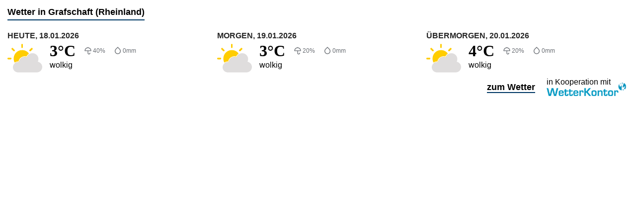

--- FILE ---
content_type: text/html; Charset=UTF-8
request_url: https://wetter.ga.de/module/vorhersage.asp?id=grafschaft-rheinland
body_size: 7385
content:
<!DOCTYPE html>
<html lang="de"  class="js-disabled fonts-loaded">
<head>
	<meta charset="UTF-8">
	<meta name="viewport" content="width=device-width, initial-scale=1">
	<link rel="preload" href="https://rp-online.de/assets/fonts/Merriweather-Regular.woff2" as="font" crossorigin="anonymous">
	<link rel="preload" href="https://rp-online.de/assets/fonts/SourceSansPro-Regular.woff2" as="font" crossorigin="anonymous">
	<link rel="preload" href="https://rp-online.de/assets/fonts/SourceSansPro-Semibold.woff2" as="font" crossorigin="anonymous">
	
    <meta name="robots" content="noindex,nofollow,noarchive,noodp">

	<style>
  @font-face {
    font-family: 'Merriweather';
    font-style: normal;
    font-weight: 400;
    src: url(https://rp-online.de/assets/fonts/Merriweather-Regular.woff2) format('woff2'), url(https://rp-online.de/assets/fonts/Merriweather-Regular.woff) format('woff');
    unicode-range: U+0000-00FF, U+0131, U+0152-0153, U+02C6, U+02DA, U+02DC, U+2000-206F, U+2074, U+20AC, U+2212, U+2215;
    font-display: swap;
  }

  @font-face {
    font-family: 'Source Sans Pro';
    font-style: normal;
    font-weight: 400;
    src: url(https://rp-online.de/assets/fonts/SourceSansPro-Regular.woff2) format('woff2'), url(https://rp-online.de/assets/fonts/SourceSansPro-Regular.woff) format('woff');
    unicode-range: U+0000-00FF, U+0131, U+0152-0153, U+02C6, U+02DA, U+02DC, U+2000-206F, U+2074, U+20AC, U+2212, U+2215;
    font-display: swap;
  }

  @font-face {
    font-family: 'Source Sans Pro';
    font-style: normal;
    font-weight: 600;
    src: url(https://rp-online.de/assets/fonts/SourceSansPro-Semibold.woff2) format('woff2'), url(https://rp-online.de/assets/fonts/SourceSansPro-Semibold.woff) format('woff');
    unicode-range: U+0000-00FF, U+0131, U+0152-0153, U+02C6, U+02DA, U+02DC, U+2000-206F, U+2074, U+20AC, U+2212, U+2215;
    font-display: swap;
  }
</style>  <style>
    xmp {
      display: none;
    }

    /* stylelint-disable at-rule-empty-line-before */
/* Go from the top down, start with the largest first */
html::before {
  content: '{ "brandColor": "#ffbe00","containerWidth": "980","globalSpacing": "15","mediaqueries": { "handheld": "handheld", "mobile": "screen and (max-width: 48em)", "desktop": "screen and (min-width: 48.0625em)", "larger": "screen and (min-width: 71.9375em)", "large": "screen and (min-width: 60.625em)" } }';
  display: none;
  width: 980px;
  color: #ffbe00; }

/* stylelint-enable */
  </style>
	<link rel="stylesheet" href="https://wetter.ga.de/css/ga-widgets-20230303.css?14:19:46">
	<script src="https://wetter.ga.de/js/chart.bundle.min.js"></script>
	<link rel="stylesheet" href="https://wetter.ga.de/css/uikit.wk.min.css?14:19:46">
	<script src="https://wetter.ga.de/js/uikit.min.js?14:19:46"></script>
		
</head>
<body>
<div id="wetter">

<div class="wk_section-2">

	<div style="display: flex">
<h3 class="wk-fcst-headline"><span>Wetter in Grafschaft (Rheinland)</span></h3>
</div>

<div class="wk-forecast-2">

<div uk-slider="finite: true">

    <div class="uk-position-relative uk-visible-toggle">

	<div class="uk-slider-container">
        <ul class="uk-slider-items uk-child-width-1-2@s uk-child-width-1-3@m uk-child-width-1-1 uk-grid-small" uk-grid>

	<li>
	<a href="https://wetter.ga.de/wettervorhersage/deutschland/grafschaft-rheinland" target="_top">

	<h3 class="wk-card__headline">heute, 18.01.2026</h3>
	<div uk-grid class="uk-grid-small">
		<div class="uk-width-auto">
			<img data-uk-tooltip style="margin: auto; max-width: 70px; width: 100%;" src='https://wetter.ga.de/icons/svg/wolkig.svg' title="wolkig" />
		</div>
		<div class="uk-width-expand">
			<div uk-grid class="uk-grid-small">
				<div class="uk-width-auto wk-card-tmax">
					3<span>&deg;C</span>
				</div>
				<div class="uk-width-expand uk-margin-small-top">
					<ul uk-grid class="uk-grid-small">
						<li class="uk-width-auto"><div class="wk-fcst-details wk-fcst-details1">40%</div></li>
						<li class="uk-width-expand"><div class="wk-fcst-details wk-fcst-details2">0mm</div></li>
					</ul>
				</div>
			</div>
			<div>
				wolkig
			</div>
		</div>
	</div>
	</a>
	</li>

	<li>
	<a href="https://wetter.ga.de/wettervorhersage/deutschland/grafschaft-rheinland" target="_top">

	<h3 class="wk-card__headline">morgen, 19.01.2026</h3>
	<div uk-grid class="uk-grid-small">
		<div class="uk-width-auto">
			<img data-uk-tooltip style="margin: auto; max-width: 70px; width: 100%;" src='https://wetter.ga.de/icons/svg/wolkig.svg' title="wolkig" />
		</div>
		<div class="uk-width-expand">
			<div uk-grid class="uk-grid-small">
				<div class="uk-width-auto wk-card-tmax">
					3<span>&deg;C</span>
				</div>
				<div class="uk-width-expand uk-margin-small-top">
					<ul uk-grid class="uk-grid-small">
						<li class="uk-width-auto"><div class="wk-fcst-details wk-fcst-details1">20%</div></li>
						<li class="uk-width-expand"><div class="wk-fcst-details wk-fcst-details2">0mm</div></li>
					</ul>
				</div>
			</div>
			<div>
				wolkig
			</div>
		</div>
	</div>
	</a>
	</li>

	<li>
	<a href="https://wetter.ga.de/wettervorhersage/deutschland/grafschaft-rheinland" target="_top">

	<h3 class="wk-card__headline">&uuml;bermorgen, 20.01.2026</h3>
	<div uk-grid class="uk-grid-small">
		<div class="uk-width-auto">
			<img data-uk-tooltip style="margin: auto; max-width: 70px; width: 100%;" src='https://wetter.ga.de/icons/svg/wolkig.svg' title="wolkig" />
		</div>
		<div class="uk-width-expand">
			<div uk-grid class="uk-grid-small">
				<div class="uk-width-auto wk-card-tmax">
					4<span>&deg;C</span>
				</div>
				<div class="uk-width-expand uk-margin-small-top">
					<ul uk-grid class="uk-grid-small">
						<li class="uk-width-auto"><div class="wk-fcst-details wk-fcst-details1">20%</div></li>
						<li class="uk-width-expand"><div class="wk-fcst-details wk-fcst-details2">0mm</div></li>
					</ul>
				</div>
			</div>
			<div>
				wolkig
			</div>
		</div>
	</div>
	</a>
	</li>

</ul>
</div>

        <a class="uk-position-center-left uk-position-small uk-hidden-hover" href="#" uk-slidenav-previous uk-slider-item="previous"></a>
        <a class="uk-position-center-right  uk-position-small uk-hidden-hover" href="#" uk-slidenav-next uk-slider-item="next"></a>

    </div>

    <ul class="uk-slider-nav uk-dotnav uk-flex-center uk-margin"></ul>

</div>


</div>  

<div class="wk-coop-container">
	<div class="wk-coop">in Kooperation mit</div>
	<div class="wk-logo"><a href="https://www.wetterkontor.de/" target="_blank"><img src="https://img.wetterkontor.de/wk/WKlogo_160.png"></a></div>
</div>

<div class="wk-link-container">
	<div class="wk-link"><a href="https://wetter.ga.de" target="_top">zum Wetter</a></div>
</div>


</div>
</div>

<script type="text/javascript">

(function () {
    if (!window.parent) {
        return;
    }    function updateHeight() {
        window.parent.postMessage({
            action: 'resize',
            data: {
                name: window.name,
                height: document.documentElement.offsetHeight,
            },
        }, '*');
    }    window.setInterval(updateHeight, 1000);    if (document.readyState !== 'loading') {
        updateHeight();
    }    updateHeight();
})();

</script>     
    </body>
</html>


--- FILE ---
content_type: text/css
request_url: https://wetter.ga.de/css/ga-widgets-20230303.css?14:19:46
body_size: 6718
content:
body{margin:0; overflow:hidden;}

#wetter{
	overflow: hidden;
	display: block;
	width: 100%;
	font-family: "Source Sans Pro", sans-serif;
}

#wetter a{text-decoration: none; color: #000000;}

.wk-fcst-headline{
	font-family: Inter,sans-serif;
	font-style: normal;
	font-weight: 600;
	font-size: 1.125rem;
	line-height: 1;
	margin-bottom: 20px;
	margin-top: 0px;
	padding-bottom: 0.375rem;
	border-bottom: 2px solid #003865;
}


.wk-widget-small{
	font-family: 'Inter';
	font-style: normal;
	font-weight: 400;
	font-size: 14px;
	line-height: 125%;
	color: rgba(4, 10, 20, 0.4);
}

.wk_section-2{
	background-color: transparent;
	padding: .9375rem .9375rem 70px .9375rem;
	position: relative;
}

.wk-quick-nav {

    position: relative;
    display: block;
    padding: 1px 0;
    background-color: #edf0f3;
    font-size: 0;

}

.wk-section-headline__text {

    display: inline;
    color: inherit;
    font: inherit;
    vertical-align: baseline;

}

.wk-section-headline {

    font-size: 18px;
    line-height: 1.3125;
    display: block;
        margin-bottom: 0.9375rem;
    padding: 0 0 0 .5rem;
    color: #2f2f2f;
    border-left: .25rem solid #003865;
    font-weight: 400;
    line-height: 1.25rem;
    letter-spacing: .05625rem;
    text-transform: uppercase;

}

.wk-panel{
	position: relative;
	box-sizing: border-box;
	margin-bottom: 0.9375rem;
}

.wk-panel-box {
    padding: 15px;
    background: #fafafa;
    color: #444;
    border: 1px solid #ddd;
    border-radius: 4px;
}

@media (min-width: 768px){
.wk-align-medium-right {
    margin-left: 15px;
    float: right;
}
}

[class*=wk-align-] {
    display: block;
    margin-bottom: 15px;
}

.wk-text-muted {
    color: #999!important;
}

.wk-text-warning {
    color: #e28327!important;
}

.wk-text-bold {
    font-weight: 700;
}

.wk-text-success {
    color: #659f13!important;
}


.wk-tab-container__tab-link[aria-selected="true"], .wk-tab-container__tab-link:active {

    color: #2f2f2f;
    border-bottom-color: #003865;
    font-weight: 600;

}


.wk-coop-container{
	width: 180px;
	position: absolute;
	right: 0px;
}

.wk-coop{position: absolute;}
.wk-logo{position: absolute; top:10px;}

.wk-link-container{
	width: 120px;
	position: absolute;
	right: 180px;
	bottom: 40px;
}

.wk-link a{
		color: #2f2f2f;
		border-bottom: 2px solid #003865;
		font-weight: 600;
		text-decoration: none;
		font-size: 18px;
}

.wk-tab-container__tabs {
    padding: 0 .9375rem .9375rem .9375rem;
    font-size: 0;
}

@media (min-width: 768px){
	.wk-tab-container__tabs {
		position: relative;
		right: 0;
		top: 0px;
		text-align:right;
	}
	.wk-tab-container__tabs_abs{
		position: absolute;
	}
	
}	

.wk-tab-container__tab {
    font-size: 1.125rem;
    line-height: 1.33333;
}

.wk-tab-container__tab {

    font-size: 1rem;
    line-height: 1.3125;
    display: inline-block;
    font-weight: 600;

}

.wk-tab-container__tabs > li > a{
	color: #7e7e7e;
	position: relative;
    display: inline-block;
    padding: 0 .46875rem;
    border-bottom: 1px solid #7e7e7e;
	text-decoration: none;	
	font-weight: 300;
	cursor: pointer;
}

.wk-tab-container__tabs > li.uk-active >a{
    color: #2f2f2f;
    border-bottom: 2px solid #003865;
    font-weight: 600;
}

.wr_city_link {
    font-size: 12px;
    padding-left: 10px;
    background-image: url(http://www.wetterkontor.de/images/staedtepunkt.png);
    background-repeat: no-repeat;
    background-position: 0 1px;
    line-height: 12px;
}

.wk-infobox{font-size:14px;}
.wk-infobox div{width:30px; height: 18px; position: absolute;}
.wk-infobox span{padding-left: 35px; line-height: 18px; vertical-align: top;}

.radarpic{
	width: 100%;
	display: none;
}

.wk-radar-active{display: inline-block;}

.wk-section-l{width: 100%; display: none;}
.wk-section-s{width: 100%; display: inline-block;}

@media (min-width: 768px){
	.wk-section-l{display: inline-block;}
	.wk-section-s{display: none;}
}

.wk-card__headline{
	font-size: 1rem;
  line-height: 1.33333;
	text-transform: uppercase;
	font-weight: 600;
	color: #272727;
	margin: 0px;
}

.wk-card__headline2{
	font-size: 12px;
	text-align: center;
	color: #272727;
}

.wk-card-body{
	padding: 13px;
}

.wk-card-body-2{
	background-color: #ECF0F3;
	padding: 13px;
}

.wk-card-default {
    background-color: #FAFAFA;
/*    outline: 1px solid rgba(0,0,0,0.05); */
	box-shadow: inset 0 0 0 1px rgba(0,0,0,0.08),1px 1px 2px 0 rgba(0,0,0,0.17);
	position: relative;
}

.wk-card-tmin{
	font-size: 20px;
	line-height:20px;
	font-family: "Source Sans Pro", sans-serif;
	font-weight: 600;
	color: #828282;
	position: absolute;
	bottom: 40px;
	left: 13px;
}


.wk-card-weather{
	font-size: 1rem;
  line-height: 1.33333;
	text-align: right;
	font-family: "Source Sans Pro", sans-serif;
	position: absolute;
	bottom: 13px;
	left: 13px;
	color: #828282;
}

.wk-card-symbol{
	position: absolute;
	top: 13px;
	right: 13px;
	width: 110px;
	height: 110px;
}


.wk-forecast-2 .wk-card-tmin{
	font-size: 16px;
	line-height:20px;
	font-family: "Source Sans Pro", sans-serif;
	font-weight: 600;
}

.wk-forecast-2 .wk-card-tmax {
    font-size: 32px;
    line-height: 125%;
    text-align: right;
	font-weight: 600;
    font-family: PublicoHeadline;
}

.wk-forecast-2 .wk-card-prec{
	font-size: 12px;
}

.wk-forecast-2 .wk-card-body{
	padding: 6px;
}


.wk-fcst-details {
    font-size: 12px;
    font-weight: 400;
    line-height: 170%;
    font-style: normal;
    font-family: Inter, sans-serif;
    color: rgba(4,10,20,0.6);
    background-position: 0px 0px;
    background-repeat: no-repeat;
    padding-left: 20px;
}

.wk-fcst-details1 {
    background-image: url(/images/niederschlag1.png);
}

.wk-fcst-details2 {
    background-image: url(/images/niederschlag2.png);
}



@media (prefers-color-scheme: dark) {
    
	body{background-color: rgb(42,46,54);}
	
	#wetter, #wetter a{color: #fff;}
	
	.wk_section-2{
		background-color: transparent;
	}	

	.wk-headline, .wk-coop, .wk-fcst-headline, .wk-card__headline, .wk-card-tmax{color: #fff;}	

	.wk-citybox a{color: #fff;}
	
	.wk-card-tmax span, .wk-card__headline2, .wk-fcst-details, .wk-card-weather{color: #dadadc;}
	
	.wk-tab-container__tabs > li.uk-active > a{color: #fff;}
	
	.wk-tab-container__tabs > li > a{color: #C0C1C4;}
	
	.uk-grid-divider > :not(.uk-first-column)::before{border-left: 1px solid #969696;}
	
	.wk-fcst-details1 {
		background-image: url(/images/niederschlag1d.svg);
	}

	.wk-fcst-details2 {
		background-image: url(/images/niederschlag2d.svg);
	}
	
}



--- FILE ---
content_type: image/svg+xml
request_url: https://wetter.ga.de/icons/svg/wolkig.svg
body_size: 3856
content:
<svg width="128" height="128" viewBox="0 0 128 128" fill="none" xmlns="http://www.w3.org/2000/svg">
<g clip-path="url(#clip0_2_475)">
<rect x="51.0354" y="11.7659" width="5.76685" height="14.4171" rx="2.88342" fill="#FFBE00"/>
<rect x="51.0354" y="11.7659" width="5.76685" height="14.4171" rx="2.88342" fill="#FFCD00"/>
<rect x="14.7876" y="62.4319" width="5.76685" height="14.4171" rx="2.88342" transform="rotate(90 14.7876 62.4319)" fill="#FFBE00"/>
<rect x="14.7876" y="62.4319" width="5.76685" height="14.4171" rx="2.88342" transform="rotate(90 14.7876 62.4319)" fill="#FFCD00"/>
<rect x="28.2875" y="35.606" width="5.76685" height="14.4171" rx="2.88342" transform="rotate(135 28.2875 35.606)" fill="#FFBE00"/>
<rect x="28.2875" y="35.606" width="5.76685" height="14.4171" rx="2.88342" transform="rotate(135 28.2875 35.606)" fill="#FFCD00"/>
<rect x="83.6309" y="39.683" width="5.76685" height="14.4171" rx="2.88342" transform="rotate(-135 83.6309 39.683)" fill="#FFBE00"/>
<rect x="83.6309" y="39.683" width="5.76685" height="14.4171" rx="2.88342" transform="rotate(-135 83.6309 39.683)" fill="#FFCD00"/>
<path fill-rule="evenodd" clip-rule="evenodd" d="M53.9883 96.209C71.0505 96.209 84.8821 82.3774 84.8821 65.3152C84.8821 59.3942 83.2164 53.8622 80.3281 49.1623C76.9225 51.3892 74.1878 54.5376 72.4879 58.2479C72.0974 59.1001 71.7616 59.9819 71.4847 60.8889C70.6172 60.5391 69.7205 60.2453 68.7993 60.012C67.1369 59.591 65.3946 59.3672 63.5995 59.3672C53.5202 59.3672 45.1085 66.4233 43.1455 75.8101C42.9545 76.7231 42.8246 77.6581 42.7601 78.6108C41.8447 78.4423 40.9064 78.338 39.9502 78.3031C39.7115 78.2944 39.4716 78.29 39.2308 78.29C35.0078 78.29 31.1041 79.6413 27.9382 81.9302C33.426 90.5164 43.0424 96.209 53.9883 96.209ZM26.5217 79.4719C30.1131 76.9475 34.5013 75.4654 39.2308 75.4654C39.5983 75.4654 39.964 75.4744 40.3274 75.4921C42.4588 64.6712 52.0893 56.5426 63.5995 56.5426C65.7396 56.5426 67.8167 56.8239 69.7935 57.3521C71.7001 53.0462 74.828 49.3957 78.7406 46.8255C73.1064 39.2952 64.1165 34.4213 53.9883 34.4213C36.9261 34.4213 23.0945 48.253 23.0945 65.3152C23.0945 70.4175 24.3314 75.2309 26.5217 79.4719Z" fill="#FFBE00"/>
<path fill-rule="evenodd" clip-rule="evenodd" d="M53.9883 96.209C71.0505 96.209 84.8821 82.3774 84.8821 65.3152C84.8821 59.3942 83.2164 53.8622 80.3281 49.1623C76.9225 51.3892 74.1878 54.5376 72.4879 58.2479C72.0974 59.1001 71.7616 59.9819 71.4847 60.8889C70.6172 60.5391 69.7205 60.2453 68.7993 60.012C67.1369 59.591 65.3946 59.3672 63.5995 59.3672C53.5202 59.3672 45.1085 66.4233 43.1455 75.8101C42.9545 76.7231 42.8246 77.6581 42.7601 78.6108C41.8447 78.4423 40.9064 78.338 39.9502 78.3031C39.7115 78.2944 39.4716 78.29 39.2308 78.29C35.0078 78.29 31.1041 79.6413 27.9382 81.9302C33.426 90.5164 43.0424 96.209 53.9883 96.209ZM26.5217 79.4719C30.1131 76.9475 34.5013 75.4654 39.2308 75.4654C39.5983 75.4654 39.964 75.4744 40.3274 75.4921C42.4588 64.6712 52.0893 56.5426 63.5995 56.5426C65.7396 56.5426 67.8167 56.8239 69.7935 57.3521C71.7001 53.0462 74.828 49.3957 78.7406 46.8255C73.1064 39.2952 64.1165 34.4213 53.9883 34.4213C36.9261 34.4213 23.0945 48.253 23.0945 65.3152C23.0945 70.4175 24.3314 75.2309 26.5217 79.4719Z" fill="#FFCD00"/>
<path fill-rule="evenodd" clip-rule="evenodd" d="M114.075 67.1084C114.075 70.638 113.214 73.9689 111.689 76.9076C120.974 78.625 128 86.6775 128 96.3519C128 106.99 119.503 115.668 108.851 116.116V116.135H39.291C39.2709 116.135 39.2508 116.135 39.2308 116.135C39.2107 116.135 39.1906 116.135 39.1706 116.135H37.4885V116.058C27.7309 115.188 20.0847 107.083 20.0847 97.2125C20.0847 86.7619 28.6567 78.29 39.2308 78.29C40.4365 78.29 41.6162 78.4002 42.7601 78.6108C43.488 67.8626 52.5399 59.3672 63.5995 59.3672C66.3895 59.3672 69.0517 59.9078 71.4847 60.8889C74.1839 52.0457 82.4898 45.6055 92.3177 45.6055C104.334 45.6055 114.075 55.2327 114.075 67.1084Z" fill="#DFDDDD"/>
</g>
<defs>
<clipPath id="clip0_2_475">
<rect width="128" height="128" fill="white"/>
</clipPath>
</defs>
</svg>
